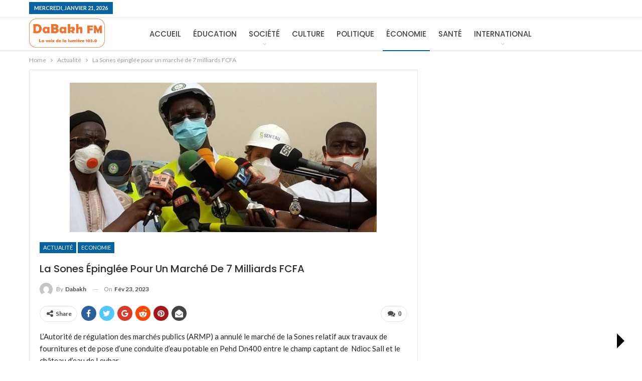

--- FILE ---
content_type: text/html; charset=UTF-8
request_url: https://www.dabakh.com/2023/02/23/la-sones-epinglee-pour-un-marche-de-7-milliards-fcfa/
body_size: 18491
content:
	<!DOCTYPE html>
		<!--[if IE 8]>
	<html class="ie ie8" lang="fr-FR"> <![endif]-->
	<!--[if IE 9]>
	<html class="ie ie9" lang="fr-FR"> <![endif]-->
	<!--[if gt IE 9]><!-->
<html lang="fr-FR"> <!--<![endif]-->
	<head>
				<meta charset="UTF-8">
		<meta http-equiv="X-UA-Compatible" content="IE=edge">
		<meta name="viewport" content="width=device-width, initial-scale=1.0">
		<link rel="pingback" href="https://www.dabakh.com/xmlrpc.php"/>

		<title>La Sones épinglée pour un marché de 7 milliards FCFA &#8211; DABAKH FM 103.0</title>
<meta name='robots' content='max-image-preview:large' />
	<style>img:is([sizes="auto" i], [sizes^="auto," i]) { contain-intrinsic-size: 3000px 1500px }</style>
	
            <script data-no-defer="1" data-ezscrex="false" data-cfasync="false" data-pagespeed-no-defer data-cookieconsent="ignore">
                var ctPublicFunctions = {"_ajax_nonce":"6752e4c0c6","_rest_nonce":"b77bc3b6c8","_ajax_url":"\/wp-admin\/admin-ajax.php","_rest_url":"https:\/\/www.dabakh.com\/wp-json\/","data__cookies_type":"none","data__ajax_type":"rest","data__bot_detector_enabled":"1","data__frontend_data_log_enabled":1,"cookiePrefix":"","wprocket_detected":false,"host_url":"www.dabakh.com","text__ee_click_to_select":"Click to select the whole data","text__ee_original_email":"The complete one is","text__ee_got_it":"Got it","text__ee_blocked":"Blocked","text__ee_cannot_connect":"Cannot connect","text__ee_cannot_decode":"Can not decode email. Unknown reason","text__ee_email_decoder":"CleanTalk email decoder","text__ee_wait_for_decoding":"The magic is on the way!","text__ee_decoding_process":"Please wait a few seconds while we decode the contact data."}
            </script>
        
            <script data-no-defer="1" data-ezscrex="false" data-cfasync="false" data-pagespeed-no-defer data-cookieconsent="ignore">
                var ctPublic = {"_ajax_nonce":"6752e4c0c6","settings__forms__check_internal":"0","settings__forms__check_external":"0","settings__forms__force_protection":0,"settings__forms__search_test":"1","settings__data__bot_detector_enabled":"1","settings__sfw__anti_crawler":0,"blog_home":"https:\/\/www.dabakh.com\/","pixel__setting":"3","pixel__enabled":false,"pixel__url":null,"data__email_check_before_post":"1","data__email_check_exist_post":1,"data__cookies_type":"none","data__key_is_ok":true,"data__visible_fields_required":true,"wl_brandname":"Anti-Spam by CleanTalk","wl_brandname_short":"CleanTalk","ct_checkjs_key":797495025,"emailEncoderPassKey":"b2ea631eaf75b4a310fa9a346855a68b","bot_detector_forms_excluded":"W10=","advancedCacheExists":false,"varnishCacheExists":false,"wc_ajax_add_to_cart":false,"theRealPerson":{"phrases":{"trpHeading":"The Real Person Badge!","trpContent1":"The commenter acts as a real person and verified as not a bot.","trpContent2":"A pass\u00e9 avec succ\u00e8s tous les tests contre les robots spammeurs. Anti-Spam par CleanTalk.","trpContentLearnMore":"En savoir plus"},"trpContentLink":"https:\/\/cleantalk.org\/the-real-person?utm_id=&amp;utm_term=&amp;utm_source=admin_side&amp;utm_medium=trp_badge&amp;utm_content=trp_badge_link_click&amp;utm_campaign=apbct_links","imgPersonUrl":"https:\/\/www.dabakh.com\/wp-content\/plugins\/cleantalk-spam-protect\/css\/images\/real_user.svg","imgShieldUrl":"https:\/\/www.dabakh.com\/wp-content\/plugins\/cleantalk-spam-protect\/css\/images\/shield.svg"}}
            </script>
        
<!-- Better Open Graph, Schema.org & Twitter Integration -->
<meta property="og:locale" content="fr_fr"/>
<meta property="og:site_name" content="DABAKH FM 103.0"/>
<meta property="og:url" content="https://www.dabakh.com/2023/02/23/la-sones-epinglee-pour-un-marche-de-7-milliards-fcfa/"/>
<meta property="og:title" content="La Sones épinglée pour un marché de 7 milliards FCFA"/>
<meta property="og:image" content="https://www.dabakh.com/wp-content/uploads/2023/02/dg-sones-1.jpg"/>
<meta property="article:section" content="Economie"/>
<meta property="og:description" content="L’Autorité de régulation des marchés publics (ARMP) a annulé le marché de la Sones relatif aux travaux de fournitures et de pose d’une conduite d’eau potable en Pehd Dn400 entre le champ captant de  Ndioc Sall et le château d’eau de Leybar.D’un monta"/>
<meta property="og:type" content="article"/>
<meta name="twitter:card" content="summary"/>
<meta name="twitter:url" content="https://www.dabakh.com/2023/02/23/la-sones-epinglee-pour-un-marche-de-7-milliards-fcfa/"/>
<meta name="twitter:title" content="La Sones épinglée pour un marché de 7 milliards FCFA"/>
<meta name="twitter:description" content="L’Autorité de régulation des marchés publics (ARMP) a annulé le marché de la Sones relatif aux travaux de fournitures et de pose d’une conduite d’eau potable en Pehd Dn400 entre le champ captant de  Ndioc Sall et le château d’eau de Leybar.D’un monta"/>
<meta name="twitter:image" content="https://www.dabakh.com/wp-content/uploads/2023/02/dg-sones-1.jpg"/>
<!-- / Better Open Graph, Schema.org & Twitter Integration. -->
<link rel='dns-prefetch' href='//fd.cleantalk.org' />
<link rel='dns-prefetch' href='//www.googletagmanager.com' />
<link rel='dns-prefetch' href='//fonts.googleapis.com' />
<link rel="alternate" type="application/rss+xml" title="DABAKH FM 103.0 &raquo; Flux" href="https://www.dabakh.com/feed/" />
<link rel="alternate" type="application/rss+xml" title="DABAKH FM 103.0 &raquo; Flux des commentaires" href="https://www.dabakh.com/comments/feed/" />
<link rel="alternate" type="application/rss+xml" title="DABAKH FM 103.0 &raquo; La Sones épinglée pour un marché de 7 milliards FCFA Flux des commentaires" href="https://www.dabakh.com/2023/02/23/la-sones-epinglee-pour-un-marche-de-7-milliards-fcfa/feed/" />
<script type="text/javascript">
/* <![CDATA[ */
window._wpemojiSettings = {"baseUrl":"https:\/\/s.w.org\/images\/core\/emoji\/16.0.1\/72x72\/","ext":".png","svgUrl":"https:\/\/s.w.org\/images\/core\/emoji\/16.0.1\/svg\/","svgExt":".svg","source":{"concatemoji":"https:\/\/www.dabakh.com\/wp-includes\/js\/wp-emoji-release.min.js?ver=6.8.3"}};
/*! This file is auto-generated */
!function(s,n){var o,i,e;function c(e){try{var t={supportTests:e,timestamp:(new Date).valueOf()};sessionStorage.setItem(o,JSON.stringify(t))}catch(e){}}function p(e,t,n){e.clearRect(0,0,e.canvas.width,e.canvas.height),e.fillText(t,0,0);var t=new Uint32Array(e.getImageData(0,0,e.canvas.width,e.canvas.height).data),a=(e.clearRect(0,0,e.canvas.width,e.canvas.height),e.fillText(n,0,0),new Uint32Array(e.getImageData(0,0,e.canvas.width,e.canvas.height).data));return t.every(function(e,t){return e===a[t]})}function u(e,t){e.clearRect(0,0,e.canvas.width,e.canvas.height),e.fillText(t,0,0);for(var n=e.getImageData(16,16,1,1),a=0;a<n.data.length;a++)if(0!==n.data[a])return!1;return!0}function f(e,t,n,a){switch(t){case"flag":return n(e,"\ud83c\udff3\ufe0f\u200d\u26a7\ufe0f","\ud83c\udff3\ufe0f\u200b\u26a7\ufe0f")?!1:!n(e,"\ud83c\udde8\ud83c\uddf6","\ud83c\udde8\u200b\ud83c\uddf6")&&!n(e,"\ud83c\udff4\udb40\udc67\udb40\udc62\udb40\udc65\udb40\udc6e\udb40\udc67\udb40\udc7f","\ud83c\udff4\u200b\udb40\udc67\u200b\udb40\udc62\u200b\udb40\udc65\u200b\udb40\udc6e\u200b\udb40\udc67\u200b\udb40\udc7f");case"emoji":return!a(e,"\ud83e\udedf")}return!1}function g(e,t,n,a){var r="undefined"!=typeof WorkerGlobalScope&&self instanceof WorkerGlobalScope?new OffscreenCanvas(300,150):s.createElement("canvas"),o=r.getContext("2d",{willReadFrequently:!0}),i=(o.textBaseline="top",o.font="600 32px Arial",{});return e.forEach(function(e){i[e]=t(o,e,n,a)}),i}function t(e){var t=s.createElement("script");t.src=e,t.defer=!0,s.head.appendChild(t)}"undefined"!=typeof Promise&&(o="wpEmojiSettingsSupports",i=["flag","emoji"],n.supports={everything:!0,everythingExceptFlag:!0},e=new Promise(function(e){s.addEventListener("DOMContentLoaded",e,{once:!0})}),new Promise(function(t){var n=function(){try{var e=JSON.parse(sessionStorage.getItem(o));if("object"==typeof e&&"number"==typeof e.timestamp&&(new Date).valueOf()<e.timestamp+604800&&"object"==typeof e.supportTests)return e.supportTests}catch(e){}return null}();if(!n){if("undefined"!=typeof Worker&&"undefined"!=typeof OffscreenCanvas&&"undefined"!=typeof URL&&URL.createObjectURL&&"undefined"!=typeof Blob)try{var e="postMessage("+g.toString()+"("+[JSON.stringify(i),f.toString(),p.toString(),u.toString()].join(",")+"));",a=new Blob([e],{type:"text/javascript"}),r=new Worker(URL.createObjectURL(a),{name:"wpTestEmojiSupports"});return void(r.onmessage=function(e){c(n=e.data),r.terminate(),t(n)})}catch(e){}c(n=g(i,f,p,u))}t(n)}).then(function(e){for(var t in e)n.supports[t]=e[t],n.supports.everything=n.supports.everything&&n.supports[t],"flag"!==t&&(n.supports.everythingExceptFlag=n.supports.everythingExceptFlag&&n.supports[t]);n.supports.everythingExceptFlag=n.supports.everythingExceptFlag&&!n.supports.flag,n.DOMReady=!1,n.readyCallback=function(){n.DOMReady=!0}}).then(function(){return e}).then(function(){var e;n.supports.everything||(n.readyCallback(),(e=n.source||{}).concatemoji?t(e.concatemoji):e.wpemoji&&e.twemoji&&(t(e.twemoji),t(e.wpemoji)))}))}((window,document),window._wpemojiSettings);
/* ]]> */
</script>
<link rel='stylesheet' id='wpb-google-fonts-PT-Sans-css' href='https://fonts.googleapis.com/css?family=PT+Sans%3A400%2C700&#038;ver=6.8.3' type='text/css' media='all' />
<link rel='stylesheet' id='audio6-html5_site_css-css' href='https://www.dabakh.com/wp-content/plugins/lbg-audio6-html5-shoutcast_history/audio6_html5_radio_history/audio6_html5.css?ver=6.8.3' type='text/css' media='all' />
<style id='wp-emoji-styles-inline-css' type='text/css'>

	img.wp-smiley, img.emoji {
		display: inline !important;
		border: none !important;
		box-shadow: none !important;
		height: 1em !important;
		width: 1em !important;
		margin: 0 0.07em !important;
		vertical-align: -0.1em !important;
		background: none !important;
		padding: 0 !important;
	}
</style>
<link rel='stylesheet' id='wp-block-library-css' href='https://www.dabakh.com/wp-includes/css/dist/block-library/style.min.css?ver=6.8.3' type='text/css' media='all' />
<style id='classic-theme-styles-inline-css' type='text/css'>
/*! This file is auto-generated */
.wp-block-button__link{color:#fff;background-color:#32373c;border-radius:9999px;box-shadow:none;text-decoration:none;padding:calc(.667em + 2px) calc(1.333em + 2px);font-size:1.125em}.wp-block-file__button{background:#32373c;color:#fff;text-decoration:none}
</style>
<style id='global-styles-inline-css' type='text/css'>
:root{--wp--preset--aspect-ratio--square: 1;--wp--preset--aspect-ratio--4-3: 4/3;--wp--preset--aspect-ratio--3-4: 3/4;--wp--preset--aspect-ratio--3-2: 3/2;--wp--preset--aspect-ratio--2-3: 2/3;--wp--preset--aspect-ratio--16-9: 16/9;--wp--preset--aspect-ratio--9-16: 9/16;--wp--preset--color--black: #000000;--wp--preset--color--cyan-bluish-gray: #abb8c3;--wp--preset--color--white: #ffffff;--wp--preset--color--pale-pink: #f78da7;--wp--preset--color--vivid-red: #cf2e2e;--wp--preset--color--luminous-vivid-orange: #ff6900;--wp--preset--color--luminous-vivid-amber: #fcb900;--wp--preset--color--light-green-cyan: #7bdcb5;--wp--preset--color--vivid-green-cyan: #00d084;--wp--preset--color--pale-cyan-blue: #8ed1fc;--wp--preset--color--vivid-cyan-blue: #0693e3;--wp--preset--color--vivid-purple: #9b51e0;--wp--preset--gradient--vivid-cyan-blue-to-vivid-purple: linear-gradient(135deg,rgba(6,147,227,1) 0%,rgb(155,81,224) 100%);--wp--preset--gradient--light-green-cyan-to-vivid-green-cyan: linear-gradient(135deg,rgb(122,220,180) 0%,rgb(0,208,130) 100%);--wp--preset--gradient--luminous-vivid-amber-to-luminous-vivid-orange: linear-gradient(135deg,rgba(252,185,0,1) 0%,rgba(255,105,0,1) 100%);--wp--preset--gradient--luminous-vivid-orange-to-vivid-red: linear-gradient(135deg,rgba(255,105,0,1) 0%,rgb(207,46,46) 100%);--wp--preset--gradient--very-light-gray-to-cyan-bluish-gray: linear-gradient(135deg,rgb(238,238,238) 0%,rgb(169,184,195) 100%);--wp--preset--gradient--cool-to-warm-spectrum: linear-gradient(135deg,rgb(74,234,220) 0%,rgb(151,120,209) 20%,rgb(207,42,186) 40%,rgb(238,44,130) 60%,rgb(251,105,98) 80%,rgb(254,248,76) 100%);--wp--preset--gradient--blush-light-purple: linear-gradient(135deg,rgb(255,206,236) 0%,rgb(152,150,240) 100%);--wp--preset--gradient--blush-bordeaux: linear-gradient(135deg,rgb(254,205,165) 0%,rgb(254,45,45) 50%,rgb(107,0,62) 100%);--wp--preset--gradient--luminous-dusk: linear-gradient(135deg,rgb(255,203,112) 0%,rgb(199,81,192) 50%,rgb(65,88,208) 100%);--wp--preset--gradient--pale-ocean: linear-gradient(135deg,rgb(255,245,203) 0%,rgb(182,227,212) 50%,rgb(51,167,181) 100%);--wp--preset--gradient--electric-grass: linear-gradient(135deg,rgb(202,248,128) 0%,rgb(113,206,126) 100%);--wp--preset--gradient--midnight: linear-gradient(135deg,rgb(2,3,129) 0%,rgb(40,116,252) 100%);--wp--preset--font-size--small: 13px;--wp--preset--font-size--medium: 20px;--wp--preset--font-size--large: 36px;--wp--preset--font-size--x-large: 42px;--wp--preset--spacing--20: 0.44rem;--wp--preset--spacing--30: 0.67rem;--wp--preset--spacing--40: 1rem;--wp--preset--spacing--50: 1.5rem;--wp--preset--spacing--60: 2.25rem;--wp--preset--spacing--70: 3.38rem;--wp--preset--spacing--80: 5.06rem;--wp--preset--shadow--natural: 6px 6px 9px rgba(0, 0, 0, 0.2);--wp--preset--shadow--deep: 12px 12px 50px rgba(0, 0, 0, 0.4);--wp--preset--shadow--sharp: 6px 6px 0px rgba(0, 0, 0, 0.2);--wp--preset--shadow--outlined: 6px 6px 0px -3px rgba(255, 255, 255, 1), 6px 6px rgba(0, 0, 0, 1);--wp--preset--shadow--crisp: 6px 6px 0px rgba(0, 0, 0, 1);}:where(.is-layout-flex){gap: 0.5em;}:where(.is-layout-grid){gap: 0.5em;}body .is-layout-flex{display: flex;}.is-layout-flex{flex-wrap: wrap;align-items: center;}.is-layout-flex > :is(*, div){margin: 0;}body .is-layout-grid{display: grid;}.is-layout-grid > :is(*, div){margin: 0;}:where(.wp-block-columns.is-layout-flex){gap: 2em;}:where(.wp-block-columns.is-layout-grid){gap: 2em;}:where(.wp-block-post-template.is-layout-flex){gap: 1.25em;}:where(.wp-block-post-template.is-layout-grid){gap: 1.25em;}.has-black-color{color: var(--wp--preset--color--black) !important;}.has-cyan-bluish-gray-color{color: var(--wp--preset--color--cyan-bluish-gray) !important;}.has-white-color{color: var(--wp--preset--color--white) !important;}.has-pale-pink-color{color: var(--wp--preset--color--pale-pink) !important;}.has-vivid-red-color{color: var(--wp--preset--color--vivid-red) !important;}.has-luminous-vivid-orange-color{color: var(--wp--preset--color--luminous-vivid-orange) !important;}.has-luminous-vivid-amber-color{color: var(--wp--preset--color--luminous-vivid-amber) !important;}.has-light-green-cyan-color{color: var(--wp--preset--color--light-green-cyan) !important;}.has-vivid-green-cyan-color{color: var(--wp--preset--color--vivid-green-cyan) !important;}.has-pale-cyan-blue-color{color: var(--wp--preset--color--pale-cyan-blue) !important;}.has-vivid-cyan-blue-color{color: var(--wp--preset--color--vivid-cyan-blue) !important;}.has-vivid-purple-color{color: var(--wp--preset--color--vivid-purple) !important;}.has-black-background-color{background-color: var(--wp--preset--color--black) !important;}.has-cyan-bluish-gray-background-color{background-color: var(--wp--preset--color--cyan-bluish-gray) !important;}.has-white-background-color{background-color: var(--wp--preset--color--white) !important;}.has-pale-pink-background-color{background-color: var(--wp--preset--color--pale-pink) !important;}.has-vivid-red-background-color{background-color: var(--wp--preset--color--vivid-red) !important;}.has-luminous-vivid-orange-background-color{background-color: var(--wp--preset--color--luminous-vivid-orange) !important;}.has-luminous-vivid-amber-background-color{background-color: var(--wp--preset--color--luminous-vivid-amber) !important;}.has-light-green-cyan-background-color{background-color: var(--wp--preset--color--light-green-cyan) !important;}.has-vivid-green-cyan-background-color{background-color: var(--wp--preset--color--vivid-green-cyan) !important;}.has-pale-cyan-blue-background-color{background-color: var(--wp--preset--color--pale-cyan-blue) !important;}.has-vivid-cyan-blue-background-color{background-color: var(--wp--preset--color--vivid-cyan-blue) !important;}.has-vivid-purple-background-color{background-color: var(--wp--preset--color--vivid-purple) !important;}.has-black-border-color{border-color: var(--wp--preset--color--black) !important;}.has-cyan-bluish-gray-border-color{border-color: var(--wp--preset--color--cyan-bluish-gray) !important;}.has-white-border-color{border-color: var(--wp--preset--color--white) !important;}.has-pale-pink-border-color{border-color: var(--wp--preset--color--pale-pink) !important;}.has-vivid-red-border-color{border-color: var(--wp--preset--color--vivid-red) !important;}.has-luminous-vivid-orange-border-color{border-color: var(--wp--preset--color--luminous-vivid-orange) !important;}.has-luminous-vivid-amber-border-color{border-color: var(--wp--preset--color--luminous-vivid-amber) !important;}.has-light-green-cyan-border-color{border-color: var(--wp--preset--color--light-green-cyan) !important;}.has-vivid-green-cyan-border-color{border-color: var(--wp--preset--color--vivid-green-cyan) !important;}.has-pale-cyan-blue-border-color{border-color: var(--wp--preset--color--pale-cyan-blue) !important;}.has-vivid-cyan-blue-border-color{border-color: var(--wp--preset--color--vivid-cyan-blue) !important;}.has-vivid-purple-border-color{border-color: var(--wp--preset--color--vivid-purple) !important;}.has-vivid-cyan-blue-to-vivid-purple-gradient-background{background: var(--wp--preset--gradient--vivid-cyan-blue-to-vivid-purple) !important;}.has-light-green-cyan-to-vivid-green-cyan-gradient-background{background: var(--wp--preset--gradient--light-green-cyan-to-vivid-green-cyan) !important;}.has-luminous-vivid-amber-to-luminous-vivid-orange-gradient-background{background: var(--wp--preset--gradient--luminous-vivid-amber-to-luminous-vivid-orange) !important;}.has-luminous-vivid-orange-to-vivid-red-gradient-background{background: var(--wp--preset--gradient--luminous-vivid-orange-to-vivid-red) !important;}.has-very-light-gray-to-cyan-bluish-gray-gradient-background{background: var(--wp--preset--gradient--very-light-gray-to-cyan-bluish-gray) !important;}.has-cool-to-warm-spectrum-gradient-background{background: var(--wp--preset--gradient--cool-to-warm-spectrum) !important;}.has-blush-light-purple-gradient-background{background: var(--wp--preset--gradient--blush-light-purple) !important;}.has-blush-bordeaux-gradient-background{background: var(--wp--preset--gradient--blush-bordeaux) !important;}.has-luminous-dusk-gradient-background{background: var(--wp--preset--gradient--luminous-dusk) !important;}.has-pale-ocean-gradient-background{background: var(--wp--preset--gradient--pale-ocean) !important;}.has-electric-grass-gradient-background{background: var(--wp--preset--gradient--electric-grass) !important;}.has-midnight-gradient-background{background: var(--wp--preset--gradient--midnight) !important;}.has-small-font-size{font-size: var(--wp--preset--font-size--small) !important;}.has-medium-font-size{font-size: var(--wp--preset--font-size--medium) !important;}.has-large-font-size{font-size: var(--wp--preset--font-size--large) !important;}.has-x-large-font-size{font-size: var(--wp--preset--font-size--x-large) !important;}
:where(.wp-block-post-template.is-layout-flex){gap: 1.25em;}:where(.wp-block-post-template.is-layout-grid){gap: 1.25em;}
:where(.wp-block-columns.is-layout-flex){gap: 2em;}:where(.wp-block-columns.is-layout-grid){gap: 2em;}
:root :where(.wp-block-pullquote){font-size: 1.5em;line-height: 1.6;}
</style>
<link rel='stylesheet' id='cleantalk-public-css-css' href='https://www.dabakh.com/wp-content/plugins/cleantalk-spam-protect/css/cleantalk-public.min.css?ver=6.65_1760431565' type='text/css' media='all' />
<link rel='stylesheet' id='cleantalk-email-decoder-css-css' href='https://www.dabakh.com/wp-content/plugins/cleantalk-spam-protect/css/cleantalk-email-decoder.min.css?ver=6.65_1760431565' type='text/css' media='all' />
<link rel='stylesheet' id='cleantalk-trp-css-css' href='https://www.dabakh.com/wp-content/plugins/cleantalk-spam-protect/css/cleantalk-trp.min.css?ver=6.65_1760431565' type='text/css' media='all' />
<!--[if lt IE 9]>
<link rel='stylesheet' id='vc_lte_ie9-css' href='https://www.dabakh.com/wp-content/plugins/js_composer/assets/css/vc_lte_ie9.min.css?ver=6.0.2' type='text/css' media='screen' />
<![endif]-->
<link rel='stylesheet' id='better-framework-main-fonts-css' href='https://fonts.googleapis.com/css?family=Lato:400,700%7CPoppins:400,500,600%7CRoboto:400italic' type='text/css' media='all' />
<script type="text/javascript" src="https://www.dabakh.com/wp-includes/js/jquery/jquery.min.js?ver=3.7.1" id="jquery-core-js"></script>
<script type="text/javascript" src="https://www.dabakh.com/wp-includes/js/jquery/jquery-migrate.min.js?ver=3.4.1" id="jquery-migrate-js"></script>
<script type="text/javascript" src="https://www.dabakh.com/wp-content/plugins/lbg-audio6-html5-shoutcast_history/audio6_html5_radio_history/js/jquery.mousewheel.min.js?ver=6.8.3" id="lbg-mousewheel-js"></script>
<script type="text/javascript" src="https://www.dabakh.com/wp-content/plugins/lbg-audio6-html5-shoutcast_history/audio6_html5_radio_history/js/jquery.touchSwipe.min.js?ver=6.8.3" id="lbg-touchSwipe-js"></script>
<script type="text/javascript" src="https://www.dabakh.com/wp-content/plugins/lbg-audio6-html5-shoutcast_history/audio6_html5_radio_history/js/swfobject.js?ver=6.8.3" id="lbg-swfobject-js"></script>
<script type="text/javascript" src="https://www.dabakh.com/wp-content/plugins/lbg-audio6-html5-shoutcast_history/audio6_html5_radio_history/js/lastfm.api.js?ver=6.8.3" id="lbg-lastfm_api-js"></script>
<script type="text/javascript" src="https://www.dabakh.com/wp-content/plugins/lbg-audio6-html5-shoutcast_history/audio6_html5_radio_history/js/lastfm.api.cache.js?ver=6.8.3" id="lbg-lastfm_api_cache-js"></script>
<script type="text/javascript" src="https://www.dabakh.com/wp-content/plugins/lbg-audio6-html5-shoutcast_history/audio6_html5_radio_history/js/lastfm.api.md5.js?ver=6.8.3" id="lbg-lastfm_api_md5-js"></script>
<script type="text/javascript" src="https://www.dabakh.com/wp-content/plugins/lbg-audio6-html5-shoutcast_history/audio6_html5_radio_history/js/audio6_html5.js?ver=6.8.3" id="lbg-audio6_html5-js"></script>
<script type="text/javascript" src="https://www.dabakh.com/wp-content/plugins/cleantalk-spam-protect/js/apbct-public-bundle.min.js?ver=6.65_1760431565" id="apbct-public-bundle.min-js-js"></script>
<script type="text/javascript" src="https://fd.cleantalk.org/ct-bot-detector-wrapper.js?ver=6.65" id="ct_bot_detector-js" defer="defer" data-wp-strategy="defer"></script>
<!--[if lt IE 9]>
<script type="text/javascript" src="https://www.dabakh.com/wp-content/themes/publisher/includes/libs/better-framework/assets/js/html5shiv.min.js?ver=3.10.17" id="bf-html5shiv-js"></script>
<![endif]-->
<!--[if lt IE 9]>
<script type="text/javascript" src="https://www.dabakh.com/wp-content/themes/publisher/includes/libs/better-framework/assets/js/respond.min.js?ver=3.10.17" id="bf-respond-js"></script>
<![endif]-->

<!-- Extrait de code de la balise Google (gtag.js) ajouté par Site Kit -->
<!-- Extrait Google Analytics ajouté par Site Kit -->
<script type="text/javascript" src="https://www.googletagmanager.com/gtag/js?id=G-7QYJMG067C" id="google_gtagjs-js" async></script>
<script type="text/javascript" id="google_gtagjs-js-after">
/* <![CDATA[ */
window.dataLayer = window.dataLayer || [];function gtag(){dataLayer.push(arguments);}
gtag("set","linker",{"domains":["www.dabakh.com"]});
gtag("js", new Date());
gtag("set", "developer_id.dZTNiMT", true);
gtag("config", "G-7QYJMG067C");
/* ]]> */
</script>
<link rel="https://api.w.org/" href="https://www.dabakh.com/wp-json/" /><link rel="alternate" title="JSON" type="application/json" href="https://www.dabakh.com/wp-json/wp/v2/posts/5426" /><link rel="EditURI" type="application/rsd+xml" title="RSD" href="https://www.dabakh.com/xmlrpc.php?rsd" />
<meta name="generator" content="WordPress 6.8.3" />
<link rel="canonical" href="https://www.dabakh.com/2023/02/23/la-sones-epinglee-pour-un-marche-de-7-milliards-fcfa/" />
<link rel='shortlink' href='https://www.dabakh.com/?p=5426' />
<link rel="alternate" title="oEmbed (JSON)" type="application/json+oembed" href="https://www.dabakh.com/wp-json/oembed/1.0/embed?url=https%3A%2F%2Fwww.dabakh.com%2F2023%2F02%2F23%2Fla-sones-epinglee-pour-un-marche-de-7-milliards-fcfa%2F" />
<link rel="alternate" title="oEmbed (XML)" type="text/xml+oembed" href="https://www.dabakh.com/wp-json/oembed/1.0/embed?url=https%3A%2F%2Fwww.dabakh.com%2F2023%2F02%2F23%2Fla-sones-epinglee-pour-un-marche-de-7-milliards-fcfa%2F&#038;format=xml" />
<meta name="generator" content="Site Kit by Google 1.163.0" />
<!-- Balises Meta Google AdSense ajoutées par Site Kit -->
<meta name="google-adsense-platform-account" content="ca-host-pub-2644536267352236">
<meta name="google-adsense-platform-domain" content="sitekit.withgoogle.com">
<!-- Fin des balises Meta End Google AdSense ajoutées par Site Kit -->
<meta name="generator" content="Elementor 3.32.5; features: additional_custom_breakpoints; settings: css_print_method-external, google_font-enabled, font_display-swap">
<meta name="generator" content="Powered by WPBakery Page Builder - drag and drop page builder for WordPress."/>
			<style>
				.e-con.e-parent:nth-of-type(n+4):not(.e-lazyloaded):not(.e-no-lazyload),
				.e-con.e-parent:nth-of-type(n+4):not(.e-lazyloaded):not(.e-no-lazyload) * {
					background-image: none !important;
				}
				@media screen and (max-height: 1024px) {
					.e-con.e-parent:nth-of-type(n+3):not(.e-lazyloaded):not(.e-no-lazyload),
					.e-con.e-parent:nth-of-type(n+3):not(.e-lazyloaded):not(.e-no-lazyload) * {
						background-image: none !important;
					}
				}
				@media screen and (max-height: 640px) {
					.e-con.e-parent:nth-of-type(n+2):not(.e-lazyloaded):not(.e-no-lazyload),
					.e-con.e-parent:nth-of-type(n+2):not(.e-lazyloaded):not(.e-no-lazyload) * {
						background-image: none !important;
					}
				}
			</style>
			<script type="application/ld+json">{
    "@context": "http:\/\/schema.org\/",
    "@type": "Organization",
    "@id": "#organization",
    "logo": {
        "@type": "ImageObject",
        "url": "https:\/\/www.dabakh.com\/wp-content\/uploads\/2024\/02\/Logo-DFM1.png"
    },
    "url": "https:\/\/www.dabakh.com\/",
    "name": "DABAKH FM 103.0",
    "description": "La voix de la lumi\u00e8re"
}</script>
<script type="application/ld+json">{
    "@context": "http:\/\/schema.org\/",
    "@type": "WebSite",
    "name": "DABAKH FM 103.0",
    "alternateName": "La voix de la lumi\u00e8re",
    "url": "https:\/\/www.dabakh.com\/"
}</script>
<script type="application/ld+json">{
    "@context": "http:\/\/schema.org\/",
    "@type": "BlogPosting",
    "headline": "La Sones \u00e9pingl\u00e9e pour un march\u00e9 de 7 milliards FCFA",
    "description": "L\u2019Autorit\u00e9 de r\u00e9gulation des march\u00e9s publics (ARMP) a annul\u00e9 le march\u00e9 de la\u00a0Sones\u00a0relatif aux travaux de fournitures et de pose d\u2019une conduite d\u2019eau potable en Pehd Dn400 entre le champ captant de\u00a0 Ndioc Sall et le ch\u00e2teau d\u2019eau de Leybar.D\u2019un monta",
    "datePublished": "2023-02-23",
    "dateModified": "2023-02-23",
    "author": {
        "@type": "Person",
        "@id": "#person-Dabakh",
        "name": "Dabakh"
    },
    "image": {
        "@type": "ImageObject",
        "url": "https:\/\/www.dabakh.com\/wp-content\/uploads\/2023\/02\/dg-sones-1.jpg",
        "width": 612,
        "height": 298
    },
    "interactionStatistic": [
        {
            "@type": "InteractionCounter",
            "interactionType": "http:\/\/schema.org\/CommentAction",
            "userInteractionCount": "0"
        }
    ],
    "publisher": {
        "@id": "#organization"
    },
    "mainEntityOfPage": "https:\/\/www.dabakh.com\/2023\/02\/23\/la-sones-epinglee-pour-un-marche-de-7-milliards-fcfa\/"
}</script>
<link rel='stylesheet' id='bf-minifed-css-1' href='https://www.dabakh.com/wp-content/bs-booster-cache/82646e8d9d2a3d26c72b7598b12863ea.css' type='text/css' media='all' />
<link rel='stylesheet' id='7.7.0-1760521757' href='https://www.dabakh.com/wp-content/bs-booster-cache/20699010114bf3834911c702f3ab66b2.css' type='text/css' media='all' />
<link rel="icon" href="https://www.dabakh.com/wp-content/uploads/2024/02/cropped-Logo-DFM1-32x32.png" sizes="32x32" />
<link rel="icon" href="https://www.dabakh.com/wp-content/uploads/2024/02/cropped-Logo-DFM1-192x192.png" sizes="192x192" />
<link rel="apple-touch-icon" href="https://www.dabakh.com/wp-content/uploads/2024/02/cropped-Logo-DFM1-180x180.png" />
<meta name="msapplication-TileImage" content="https://www.dabakh.com/wp-content/uploads/2024/02/cropped-Logo-DFM1-270x270.png" />
<noscript><style type="text/css"> .wpb_animate_when_almost_visible { opacity: 1; }</style></noscript><style id="yellow-pencil">
/*
	The following CSS generated by YellowPencil Plugin.
	https://yellowpencil.waspthemes.com
*/
.main-section .wpb_wrapper .uc_starter_team_member_inner{color:rgb(123, 123, 123);}.listing-grid .listing-item .title{min-height:70px;-webkit-box-shadow:none;box-shadow:none;}.listing-grid .term-badge a{background-color:#f16017 !important;}.main-section .wpb_wrapper .bs-listing-single-tab{background-color:#ffffff !important;}.listing-grid .listing-item .item-inner{background-color:rgba(253,239,226,0.63) !important;}.bs-vc-wrapper .bs-vc-column .wpb_wrapper .uc_starter_team_member .uc_starter_team_member_inner{background-color:#f18e2c !important;}.main-section .wpb_wrapper .listing-grid .title{color:#f26621 !important;-webkit-box-shadow:none !important;box-shadow:none !important;background-color:rgb(34,34,34) !important;}.listing-grid .listing-item .img-holder{-webkit-box-shadow:none;box-shadow:none;}
</style>	</head>

<body class="wp-singular post-template-default single single-post postid-5426 single-format-standard wp-theme-publisher bs-theme bs-publisher bs-publisher-clean-design active-light-box ltr close-rh page-layout-2-col-right full-width main-menu-sticky-smart single-prim-cat-48 single-cat-48 single-cat-55  wpb-js-composer js-comp-ver-6.0.2 vc_responsive bs-ll-a elementor-default elementor-kit-4638" dir="ltr">
		<div class="main-wrap content-main-wrap">
			<header id="header" class="site-header header-style-8 full-width" itemscope="itemscope" itemtype="https://schema.org/WPHeader">
		<section class="topbar topbar-style-1 hidden-xs hidden-xs">
	<div class="content-wrap">
		<div class="container">
			<div class="topbar-inner clearfix">

				
				<div class="section-menu">
						<div id="menu-top" class="menu top-menu-wrapper" role="navigation" itemscope="itemscope" itemtype="https://schema.org/SiteNavigationElement">
		<nav class="top-menu-container">

			<ul id="top-navigation" class="top-menu menu clearfix bsm-pure">
									<li id="topbar-date" class="menu-item menu-item-date">
					<span
						class="topbar-date">mercredi, janvier 21, 2026</span>
					</li>
								</ul>

		</nav>
	</div>
				</div>
			</div>
		</div>
	</div>
</section>
		<div class="content-wrap">
			<div class="container">
				<div class="header-inner clearfix">
					<div id="site-branding" class="site-branding">
	<p  id="site-title" class="logo h1 img-logo">
	<a href="https://www.dabakh.com/" itemprop="url" rel="home">
					<img id="site-logo" src="https://www.dabakh.com/wp-content/uploads/2024/02/Logo-DFM1.png"
			     alt="DABAKH FM"  data-bsrjs="https://www.dabakh.com/wp-content/uploads/2024/02/Logo-DFM2-1.png"  />

			<span class="site-title">DABAKH FM - La voix de la lumière</span>
				</a>
</p>
</div><!-- .site-branding -->
<nav id="menu-main" class="menu main-menu-container " role="navigation" itemscope="itemscope" itemtype="https://schema.org/SiteNavigationElement">
		<ul id="main-navigation" class="main-menu menu bsm-pure clearfix">
		<li id="menu-item-601" class="menu-item menu-item-type-post_type menu-item-object-page menu-item-home better-anim-fade menu-item-601"><a href="https://www.dabakh.com/">Accueil</a></li>
<li id="menu-item-590" class="menu-item menu-item-type-taxonomy menu-item-object-category menu-term-74 better-anim-fade menu-item-590"><a href="https://www.dabakh.com/category/politique/">éducation</a></li>
<li id="menu-item-600" class="menu-item menu-item-type-taxonomy menu-item-object-category menu-item-has-children menu-term-82 better-anim-fade menu-item-600"><a href="https://www.dabakh.com/category/societe/">Société</a>
<ul class="sub-menu">
	<li id="menu-item-589" class="menu-item menu-item-type-taxonomy menu-item-object-category menu-term-65 better-anim-fade menu-item-589"><a href="https://www.dabakh.com/category/justice/">Justice</a></li>
</ul>
</li>
<li id="menu-item-584" class="menu-item menu-item-type-taxonomy menu-item-object-category menu-term-50 better-anim-fade menu-item-584"><a href="https://www.dabakh.com/category/culture/">Culture</a></li>
<li id="menu-item-587" class="menu-item menu-item-type-taxonomy menu-item-object-category menu-term-56 better-anim-fade menu-item-587"><a href="https://www.dabakh.com/category/education/">Politique</a></li>
<li id="menu-item-586" class="menu-item menu-item-type-taxonomy menu-item-object-category current-post-ancestor current-menu-parent current-post-parent menu-term-55 better-anim-fade menu-item-586"><a href="https://www.dabakh.com/category/economie/">économie</a></li>
<li id="menu-item-599" class="menu-item menu-item-type-taxonomy menu-item-object-category menu-term-78 better-anim-fade menu-item-599"><a href="https://www.dabakh.com/category/sante/">Santé</a></li>
<li id="menu-item-588" class="menu-item menu-item-type-taxonomy menu-item-object-category menu-item-has-children menu-term-63 better-anim-fade menu-item-588"><a href="https://www.dabakh.com/category/international/">International</a>
<ul class="sub-menu">
	<li id="menu-item-585" class="menu-item menu-item-type-taxonomy menu-item-object-category menu-term-53 better-anim-fade menu-item-585"><a href="https://www.dabakh.com/category/diplomatie/">diplomatie</a></li>
</ul>
</li>
	</ul><!-- #main-navigation -->
</nav><!-- .main-menu-container -->
				</div>
			</div>
		</div>
	</header><!-- .header -->
	<div class="rh-header clearfix light deferred-block-exclude">
		<div class="rh-container clearfix">

			<div class="menu-container close">
				<span class="menu-handler"><span class="lines"></span></span>
			</div><!-- .menu-container -->

			<div class="logo-container rh-img-logo">
				<a href="https://www.dabakh.com/" itemprop="url" rel="home">
											<img src="https://www.dabakh.com/wp-content/uploads/2024/02/Logo-DFM1.png"
						     alt="DABAKH FM 103.0"  data-bsrjs="https://www.dabakh.com/wp-content/uploads/2024/02/Logo-DFM1.png"  />				</a>
			</div><!-- .logo-container -->
		</div><!-- .rh-container -->
	</div><!-- .rh-header -->
<nav role="navigation" aria-label="Breadcrumbs" class="bf-breadcrumb clearfix bc-top-style"><div class="container bf-breadcrumb-container"><ul class="bf-breadcrumb-items" itemscope itemtype="http://schema.org/BreadcrumbList"><meta name="numberOfItems" content="3" /><meta name="itemListOrder" content="Ascending" /><li itemprop="itemListElement" itemscope itemtype="http://schema.org/ListItem" class="bf-breadcrumb-item bf-breadcrumb-begin"><a itemprop="item" href="https://www.dabakh.com" rel="home"><span itemprop="name">Home</span></a><meta itemprop="position" content="1" /></li><li itemprop="itemListElement" itemscope itemtype="http://schema.org/ListItem" class="bf-breadcrumb-item"><a itemprop="item" href="https://www.dabakh.com/category/actualites/" ><span itemprop="name">Actualité</span></a><meta itemprop="position" content="2" /></li><li itemprop="itemListElement" itemscope itemtype="http://schema.org/ListItem" class="bf-breadcrumb-item bf-breadcrumb-end"><span itemprop="name">La Sones épinglée pour un marché de 7 milliards FCFA</span><meta itemprop="item" content="https://www.dabakh.com/2023/02/23/la-sones-epinglee-pour-un-marche-de-7-milliards-fcfa/"/><meta itemprop="position" content="3" /></li></ul></div></nav><div class="content-wrap">
		<main id="content" class="content-container">

		<div class="container layout-2-col layout-2-col-1 layout-right-sidebar layout-bc-before post-template-10">

			<div class="row main-section">
										<div class="col-sm-8 content-column">
							<div class="single-container">
																<article id="post-5426" class="post-5426 post type-post status-publish format-standard has-post-thumbnail  category-actualites category-economie single-post-content">
									<div class="single-featured"><a class="post-thumbnail open-lightbox" href="https://www.dabakh.com/wp-content/uploads/2023/02/dg-sones-1.jpg"><img  alt="" data-src="https://www.dabakh.com/wp-content/uploads/2023/02/dg-sones-1.jpg">											</a>
											</div>
																		<div class="post-header-inner">
										<div class="post-header-title">
											<div class="term-badges floated"><span class="term-badge term-48"><a href="https://www.dabakh.com/category/actualites/">Actualité</a></span><span class="term-badge term-55"><a href="https://www.dabakh.com/category/economie/">Economie</a></span></div>											<h1 class="single-post-title">
												<span class="post-title" itemprop="headline">La Sones épinglée pour un marché de 7 milliards FCFA</span>
											</h1>
											<div class="post-meta single-post-meta">
			<a href="https://www.dabakh.com/author/ibrahima/"
		   title="Browse Author Articles"
		   class="post-author-a post-author-avatar">
			<img alt=''  data-src='https://secure.gravatar.com/avatar/b97b5f82efbf4e7b14f9cc0dd6e7571924c0de3eb90f0a0dd0dae42480b36fbb?s=26&d=mm&r=g' class='avatar avatar-26 photo avatar-default' height='26' width='26' /><span class="post-author-name">By <b>Dabakh</b></span>		</a>
					<span class="time"><time class="post-published updated"
			                         datetime="2023-02-23T13:33:49+00:00">On <b>Fév 23, 2023</b></time></span>
			</div>
										</div>
									</div>
											<div class="post-share single-post-share top-share clearfix style-1">
			<div class="post-share-btn-group">
				<a href="https://www.dabakh.com/2023/02/23/la-sones-epinglee-pour-un-marche-de-7-milliards-fcfa/#respond" class="post-share-btn post-share-btn-comments comments" title="Leave a comment on: &ldquo;La Sones épinglée pour un marché de 7 milliards FCFA&rdquo;"><i class="bf-icon fa fa-comments" aria-hidden="true"></i> <b class="number">0</b></a>			</div>
						<div class="share-handler-wrap ">
				<span class="share-handler post-share-btn rank-default">
					<i class="bf-icon  fa fa-share-alt"></i>						<b class="text">Share</b>
										</span>
				<span class="social-item facebook"><a href="https://www.facebook.com/sharer.php?u=https%3A%2F%2Fwww.dabakh.com%2F2023%2F02%2F23%2Fla-sones-epinglee-pour-un-marche-de-7-milliards-fcfa%2F" target="_blank" rel="nofollow noreferrer" class="bs-button-el" onclick="window.open(this.href, 'share-facebook','left=50,top=50,width=600,height=320,toolbar=0'); return false;"><span class="icon"><i class="bf-icon fa fa-facebook"></i></span></a></span><span class="social-item twitter"><a href="https://twitter.com/share?text=La+Sones+%C3%A9pingl%C3%A9e+pour+un+march%C3%A9+de+7+milliards+FCFA&url=https%3A%2F%2Fwww.dabakh.com%2F2023%2F02%2F23%2Fla-sones-epinglee-pour-un-marche-de-7-milliards-fcfa%2F" target="_blank" rel="nofollow noreferrer" class="bs-button-el" onclick="window.open(this.href, 'share-twitter','left=50,top=50,width=600,height=320,toolbar=0'); return false;"><span class="icon"><i class="bf-icon fa fa-twitter"></i></span></a></span><span class="social-item google_plus"><a href="https://plus.google.com/share?url=https%3A%2F%2Fwww.dabakh.com%2F2023%2F02%2F23%2Fla-sones-epinglee-pour-un-marche-de-7-milliards-fcfa%2F" target="_blank" rel="nofollow noreferrer" class="bs-button-el" onclick="window.open(this.href, 'share-google_plus','left=50,top=50,width=600,height=320,toolbar=0'); return false;"><span class="icon"><i class="bf-icon fa fa-google"></i></span></a></span><span class="social-item reddit"><a href="https://reddit.com/submit?url=https%3A%2F%2Fwww.dabakh.com%2F2023%2F02%2F23%2Fla-sones-epinglee-pour-un-marche-de-7-milliards-fcfa%2F&title=La+Sones+%C3%A9pingl%C3%A9e+pour+un+march%C3%A9+de+7+milliards+FCFA" target="_blank" rel="nofollow noreferrer" class="bs-button-el" onclick="window.open(this.href, 'share-reddit','left=50,top=50,width=600,height=320,toolbar=0'); return false;"><span class="icon"><i class="bf-icon fa fa-reddit-alien"></i></span></a></span><span class="social-item whatsapp"><a href="whatsapp://send?text=La+Sones+%C3%A9pingl%C3%A9e+pour+un+march%C3%A9+de+7+milliards+FCFA %0A%0A https%3A%2F%2Fwww.dabakh.com%2F2023%2F02%2F23%2Fla-sones-epinglee-pour-un-marche-de-7-milliards-fcfa%2F" target="_blank" rel="nofollow noreferrer" class="bs-button-el" onclick="window.open(this.href, 'share-whatsapp','left=50,top=50,width=600,height=320,toolbar=0'); return false;"><span class="icon"><i class="bf-icon fa fa-whatsapp"></i></span></a></span><span class="social-item pinterest"><a href="https://pinterest.com/pin/create/button/?url=https%3A%2F%2Fwww.dabakh.com%2F2023%2F02%2F23%2Fla-sones-epinglee-pour-un-marche-de-7-milliards-fcfa%2F&media=https://www.dabakh.com/wp-content/uploads/2023/02/dg-sones-1.jpg&description=La+Sones+%C3%A9pingl%C3%A9e+pour+un+march%C3%A9+de+7+milliards+FCFA" target="_blank" rel="nofollow noreferrer" class="bs-button-el" onclick="window.open(this.href, 'share-pinterest','left=50,top=50,width=600,height=320,toolbar=0'); return false;"><span class="icon"><i class="bf-icon fa fa-pinterest"></i></span></a></span><span class="social-item email"><a href="mailto:?subject=La+Sones+%C3%A9pingl%C3%A9e+pour+un+march%C3%A9+de+7+milliards+FCFA&body=https%3A%2F%2Fwww.dabakh.com%2F2023%2F02%2F23%2Fla-sones-epinglee-pour-un-marche-de-7-milliards-fcfa%2F" target="_blank" rel="nofollow noreferrer" class="bs-button-el" onclick="window.open(this.href, 'share-email','left=50,top=50,width=600,height=320,toolbar=0'); return false;"><span class="icon"><i class="bf-icon fa fa-envelope-open"></i></span></a></span></div>		</div>
											<div class="entry-content clearfix single-post-content">
										<p>L’Autorité de régulation des marchés publics (ARMP) a annulé le marché de la Sones relatif aux travaux de fournitures et de pose d’une conduite d’eau potable en Pehd Dn400 entre le champ captant de  Ndioc Sall et le château d’eau de Leybar.</p>
<p>D’un montant de plus de 7,107 milliards Fcfa, le marché, attribué provisoirement au Groupement CGC int Sénégal/Bdtp, indique Libération, a été annulé pour violation des dispositions du Code des marchés.</p>
<p>Ce, suite à un recours gracieux introduit par le groupement Africa Bloom Corporate qui conteste l’irrégularité des procédures et qui proposait le même service à 6,223 milliards FCFa. Le gendarme des marchés publics a ainsi ordonné la reprise de l’évaluation de l’appel d’offres.</p>
<p>#Source : Senenews</p>
<p>&nbsp;</p>
<p>&nbsp;</p>
									</div>
											<div class="post-share single-post-share bottom-share clearfix style-1">
			<div class="post-share-btn-group">
				<a href="https://www.dabakh.com/2023/02/23/la-sones-epinglee-pour-un-marche-de-7-milliards-fcfa/#respond" class="post-share-btn post-share-btn-comments comments" title="Leave a comment on: &ldquo;La Sones épinglée pour un marché de 7 milliards FCFA&rdquo;"><i class="bf-icon fa fa-comments" aria-hidden="true"></i> <b class="number">0</b></a>			</div>
						<div class="share-handler-wrap ">
				<span class="share-handler post-share-btn rank-default">
					<i class="bf-icon  fa fa-share-alt"></i>						<b class="text">Share</b>
										</span>
				<span class="social-item facebook has-title"><a href="https://www.facebook.com/sharer.php?u=https%3A%2F%2Fwww.dabakh.com%2F2023%2F02%2F23%2Fla-sones-epinglee-pour-un-marche-de-7-milliards-fcfa%2F" target="_blank" rel="nofollow noreferrer" class="bs-button-el" onclick="window.open(this.href, 'share-facebook','left=50,top=50,width=600,height=320,toolbar=0'); return false;"><span class="icon"><i class="bf-icon fa fa-facebook"></i></span><span class="item-title">Facebook</span></a></span><span class="social-item twitter has-title"><a href="https://twitter.com/share?text=La+Sones+%C3%A9pingl%C3%A9e+pour+un+march%C3%A9+de+7+milliards+FCFA&url=https%3A%2F%2Fwww.dabakh.com%2F2023%2F02%2F23%2Fla-sones-epinglee-pour-un-marche-de-7-milliards-fcfa%2F" target="_blank" rel="nofollow noreferrer" class="bs-button-el" onclick="window.open(this.href, 'share-twitter','left=50,top=50,width=600,height=320,toolbar=0'); return false;"><span class="icon"><i class="bf-icon fa fa-twitter"></i></span><span class="item-title">Twitter</span></a></span><span class="social-item google_plus has-title"><a href="https://plus.google.com/share?url=https%3A%2F%2Fwww.dabakh.com%2F2023%2F02%2F23%2Fla-sones-epinglee-pour-un-marche-de-7-milliards-fcfa%2F" target="_blank" rel="nofollow noreferrer" class="bs-button-el" onclick="window.open(this.href, 'share-google_plus','left=50,top=50,width=600,height=320,toolbar=0'); return false;"><span class="icon"><i class="bf-icon fa fa-google"></i></span><span class="item-title">Google+</span></a></span><span class="social-item reddit has-title"><a href="https://reddit.com/submit?url=https%3A%2F%2Fwww.dabakh.com%2F2023%2F02%2F23%2Fla-sones-epinglee-pour-un-marche-de-7-milliards-fcfa%2F&title=La+Sones+%C3%A9pingl%C3%A9e+pour+un+march%C3%A9+de+7+milliards+FCFA" target="_blank" rel="nofollow noreferrer" class="bs-button-el" onclick="window.open(this.href, 'share-reddit','left=50,top=50,width=600,height=320,toolbar=0'); return false;"><span class="icon"><i class="bf-icon fa fa-reddit-alien"></i></span><span class="item-title">ReddIt</span></a></span><span class="social-item whatsapp has-title"><a href="whatsapp://send?text=La+Sones+%C3%A9pingl%C3%A9e+pour+un+march%C3%A9+de+7+milliards+FCFA %0A%0A https%3A%2F%2Fwww.dabakh.com%2F2023%2F02%2F23%2Fla-sones-epinglee-pour-un-marche-de-7-milliards-fcfa%2F" target="_blank" rel="nofollow noreferrer" class="bs-button-el" onclick="window.open(this.href, 'share-whatsapp','left=50,top=50,width=600,height=320,toolbar=0'); return false;"><span class="icon"><i class="bf-icon fa fa-whatsapp"></i></span><span class="item-title">WhatsApp</span></a></span><span class="social-item pinterest has-title"><a href="https://pinterest.com/pin/create/button/?url=https%3A%2F%2Fwww.dabakh.com%2F2023%2F02%2F23%2Fla-sones-epinglee-pour-un-marche-de-7-milliards-fcfa%2F&media=https://www.dabakh.com/wp-content/uploads/2023/02/dg-sones-1.jpg&description=La+Sones+%C3%A9pingl%C3%A9e+pour+un+march%C3%A9+de+7+milliards+FCFA" target="_blank" rel="nofollow noreferrer" class="bs-button-el" onclick="window.open(this.href, 'share-pinterest','left=50,top=50,width=600,height=320,toolbar=0'); return false;"><span class="icon"><i class="bf-icon fa fa-pinterest"></i></span><span class="item-title">Pinterest</span></a></span><span class="social-item email has-title"><a href="mailto:?subject=La+Sones+%C3%A9pingl%C3%A9e+pour+un+march%C3%A9+de+7+milliards+FCFA&body=https%3A%2F%2Fwww.dabakh.com%2F2023%2F02%2F23%2Fla-sones-epinglee-pour-un-marche-de-7-milliards-fcfa%2F" target="_blank" rel="nofollow noreferrer" class="bs-button-el" onclick="window.open(this.href, 'share-email','left=50,top=50,width=600,height=320,toolbar=0'); return false;"><span class="icon"><i class="bf-icon fa fa-envelope-open"></i></span><span class="item-title">Email</span></a></span></div>		</div>
										</article>
								<section class="post-author clearfix">
		<a href="https://www.dabakh.com/author/ibrahima/"
	   title="Browse Author Articles">
		<span class="post-author-avatar" itemprop="image"><img alt=''  data-src='https://secure.gravatar.com/avatar/b97b5f82efbf4e7b14f9cc0dd6e7571924c0de3eb90f0a0dd0dae42480b36fbb?s=80&d=mm&r=g' class='avatar avatar-80 photo avatar-default' height='80' width='80' /></span>
	</a>

	<div class="author-title heading-typo">
		<a class="post-author-url" href="https://www.dabakh.com/author/ibrahima/"><span class="post-author-name">Dabakh</span></a>

					<span class="title-counts">3779 posts</span>
		
					<span class="title-counts">2 comments</span>
			</div>

	<div class="author-links">
				<ul class="author-social-icons">
					</ul>
			</div>

	<div class="post-author-bio" itemprop="description">
			</div>

</section>
	<section class="next-prev-post clearfix">

					<div class="prev-post">
				<p class="pre-title heading-typo"><i
							class="fa fa-arrow-left"></i> Prev Post				</p>
				<p class="title heading-typo"><a href="https://www.dabakh.com/2023/02/23/sit-in-interdit-des-deputes-mobilises-ce-jeudi-pour-massata-samb-et-mamadou-niang/" rel="prev">Sit-in interdit : Des députés mobilisés ce jeudi pour Massata Samb et Mamadou Niang</a></p>
			</div>
		
					<div class="next-post">
				<p class="pre-title heading-typo">Next Post <i
							class="fa fa-arrow-right"></i></p>
				<p class="title heading-typo"><a href="https://www.dabakh.com/2023/02/23/un-des-soldats-tombes-au-mali-raconte-par-sa-femme-mon-mari-ne-verra-jamais-son-fils-age-de-deux-semaines/" rel="next">Un des soldats tombés au Mali raconté par sa femme.  » Mon mari ne verra jamais son fils âgé de deux semaines «</a></p>
			</div>
		
	</section>
							</div>
							<div class="post-related">

	<div class="section-heading sh-t4 sh-s1 multi-tab">

					<a href="#relatedposts_359274603_1" class="main-link active"
			   data-toggle="tab">
				<span
						class="h-text related-posts-heading">You might also like</span>
			</a>
			<a href="#relatedposts_359274603_2" class="other-link" data-toggle="tab"
			   data-deferred-event="shown.bs.tab"
			   data-deferred-init="relatedposts_359274603_2">
				<span
						class="h-text related-posts-heading">More from author</span>
			</a>
		
	</div>

		<div class="tab-content">
		<div class="tab-pane bs-tab-anim bs-tab-animated active"
		     id="relatedposts_359274603_1">
			
					<div class="bs-pagination-wrapper main-term-none next_prev ">
			<div class="listing listing-thumbnail listing-tb-2 clearfix  scolumns-3 simple-grid include-last-mobile">
	<div  class="post-14904 type-post format-standard has-post-thumbnail   listing-item listing-item-thumbnail listing-item-tb-2 main-term-48">
<div class="item-inner clearfix">
			<div class="featured featured-type-featured-image">
			<div class="term-badges floated"><span class="term-badge term-48"><a href="https://www.dabakh.com/category/actualites/">Actualité</a></span></div>			<a  title="CAPTURE DE NICOLAS MADURO : PR SOULEYMANE BACHIR DIAGNE ALERTE SUR LE DÉLITEMENT DE L’ORDRE INTERNATIONAL" data-src="https://www.dabakh.com/wp-content/uploads/2026/01/WhatsApp-Image-2026-01-11-at-21.06.29-210x136.jpeg" data-bs-srcset="{&quot;baseurl&quot;:&quot;https:\/\/www.dabakh.com\/wp-content\/uploads\/2026\/01\/&quot;,&quot;sizes&quot;:{&quot;86&quot;:&quot;WhatsApp-Image-2026-01-11-at-21.06.29-86x64.jpeg&quot;,&quot;210&quot;:&quot;WhatsApp-Image-2026-01-11-at-21.06.29-210x136.jpeg&quot;,&quot;279&quot;:&quot;WhatsApp-Image-2026-01-11-at-21.06.29-279x220.jpeg&quot;,&quot;357&quot;:&quot;WhatsApp-Image-2026-01-11-at-21.06.29-357x210.jpeg&quot;,&quot;750&quot;:&quot;WhatsApp-Image-2026-01-11-at-21.06.29-750x430.jpeg&quot;,&quot;1280&quot;:&quot;WhatsApp-Image-2026-01-11-at-21.06.29.jpeg&quot;}}"					class="img-holder" href="https://www.dabakh.com/2026/01/12/capture-de-nicolas-maduro-pr-souleymane-bachir-diagne-alerte-sur-le-delitement-de-lordre-international/"></a>
					</div>
	<p class="title">	<a class="post-url" href="https://www.dabakh.com/2026/01/12/capture-de-nicolas-maduro-pr-souleymane-bachir-diagne-alerte-sur-le-delitement-de-lordre-international/" title="CAPTURE DE NICOLAS MADURO : PR SOULEYMANE BACHIR DIAGNE ALERTE SUR LE DÉLITEMENT DE L’ORDRE INTERNATIONAL">
			<span class="post-title">
				CAPTURE DE NICOLAS MADURO : PR SOULEYMANE BACHIR DIAGNE ALERTE SUR LE DÉLITEMENT DE&hellip;			</span>
	</a>
	</p></div>
</div >
<div  class="post-14859 type-post format-standard has-post-thumbnail   listing-item listing-item-thumbnail listing-item-tb-2 main-term-48">
<div class="item-inner clearfix">
			<div class="featured featured-type-featured-image">
			<div class="term-badges floated"><span class="term-badge term-48"><a href="https://www.dabakh.com/category/actualites/">Actualité</a></span></div>			<a  title="SENÉGAL–MAURITANIE : VERS UN RENFORCEMENT STRUCTURANT DE LA COOPÉRATION BILATÉRALE ET RÉGIONALE" data-src="https://www.dabakh.com/wp-content/uploads/2026/01/WhatsApp-Image-2026-01-08-at-17.55.04-210x136.jpeg" data-bs-srcset="{&quot;baseurl&quot;:&quot;https:\/\/www.dabakh.com\/wp-content\/uploads\/2026\/01\/&quot;,&quot;sizes&quot;:{&quot;86&quot;:&quot;WhatsApp-Image-2026-01-08-at-17.55.04-86x64.jpeg&quot;,&quot;210&quot;:&quot;WhatsApp-Image-2026-01-08-at-17.55.04-210x136.jpeg&quot;,&quot;279&quot;:&quot;WhatsApp-Image-2026-01-08-at-17.55.04-279x220.jpeg&quot;,&quot;357&quot;:&quot;WhatsApp-Image-2026-01-08-at-17.55.04-357x210.jpeg&quot;,&quot;750&quot;:&quot;WhatsApp-Image-2026-01-08-at-17.55.04-750x430.jpeg&quot;,&quot;1080&quot;:&quot;WhatsApp-Image-2026-01-08-at-17.55.04.jpeg&quot;}}"					class="img-holder" href="https://www.dabakh.com/2026/01/09/senegal-mauritanie-vers-un-renforcement-structurant-de-la-cooperation-bilaterale-et-regionale/"></a>
					</div>
	<p class="title">	<a class="post-url" href="https://www.dabakh.com/2026/01/09/senegal-mauritanie-vers-un-renforcement-structurant-de-la-cooperation-bilaterale-et-regionale/" title="SENÉGAL–MAURITANIE : VERS UN RENFORCEMENT STRUCTURANT DE LA COOPÉRATION BILATÉRALE ET RÉGIONALE">
			<span class="post-title">
				SENÉGAL–MAURITANIE : VERS UN RENFORCEMENT STRUCTURANT DE LA COOPÉRATION BILATÉRALE ET&hellip;			</span>
	</a>
	</p></div>
</div >
<div  class="post-14843 type-post format-standard has-post-thumbnail   listing-item listing-item-thumbnail listing-item-tb-2 main-term-48">
<div class="item-inner clearfix">
			<div class="featured featured-type-featured-image">
			<div class="term-badges floated"><span class="term-badge term-48"><a href="https://www.dabakh.com/category/actualites/">Actualité</a></span></div>			<a  title="LE COMMUNIQUÉ DU CONSEIL DES MINISTRES DU MERCREDI 07 JANVIER 2026" data-src="https://www.dabakh.com/wp-content/uploads/2025/10/WhatsApp-Image-2025-09-17-at-23.24.55-210x136.jpeg" data-bs-srcset="{&quot;baseurl&quot;:&quot;https:\/\/www.dabakh.com\/wp-content\/uploads\/2025\/10\/&quot;,&quot;sizes&quot;:{&quot;86&quot;:&quot;WhatsApp-Image-2025-09-17-at-23.24.55-86x64.jpeg&quot;,&quot;210&quot;:&quot;WhatsApp-Image-2025-09-17-at-23.24.55-210x136.jpeg&quot;,&quot;279&quot;:&quot;WhatsApp-Image-2025-09-17-at-23.24.55-279x220.jpeg&quot;,&quot;357&quot;:&quot;WhatsApp-Image-2025-09-17-at-23.24.55-357x210.jpeg&quot;,&quot;750&quot;:&quot;WhatsApp-Image-2025-09-17-at-23.24.55-750x430.jpeg&quot;,&quot;1280&quot;:&quot;WhatsApp-Image-2025-09-17-at-23.24.55.jpeg&quot;}}"					class="img-holder" href="https://www.dabakh.com/2026/01/08/le-communique-du-conseil-des-ministres-du-mercredi-07-janvier-2026/"></a>
					</div>
	<p class="title">	<a class="post-url" href="https://www.dabakh.com/2026/01/08/le-communique-du-conseil-des-ministres-du-mercredi-07-janvier-2026/" title="LE COMMUNIQUÉ DU CONSEIL DES MINISTRES DU MERCREDI 07 JANVIER 2026">
			<span class="post-title">
				LE COMMUNIQUÉ DU CONSEIL DES MINISTRES DU MERCREDI 07 JANVIER 2026			</span>
	</a>
	</p></div>
</div >
<div  class="post-14463 type-post format-standard has-post-thumbnail   listing-item listing-item-thumbnail listing-item-tb-2 main-term-48">
<div class="item-inner clearfix">
			<div class="featured featured-type-featured-image">
			<div class="term-badges floated"><span class="term-badge term-48"><a href="https://www.dabakh.com/category/actualites/">Actualité</a></span></div>			<a  title="CEDEAO : LE SÉNÉGAL PREND LA TÊTE DE LA COMMISSION POUR LE MANDAT 2026-2030" data-src="https://www.dabakh.com/wp-content/uploads/2025/12/FB_IMG_1743857268156-1024x713-1-210x136.jpg" data-bs-srcset="{&quot;baseurl&quot;:&quot;https:\/\/www.dabakh.com\/wp-content\/uploads\/2025\/12\/&quot;,&quot;sizes&quot;:{&quot;86&quot;:&quot;FB_IMG_1743857268156-1024x713-1-86x64.jpg&quot;,&quot;210&quot;:&quot;FB_IMG_1743857268156-1024x713-1-210x136.jpg&quot;,&quot;279&quot;:&quot;FB_IMG_1743857268156-1024x713-1-279x220.jpg&quot;,&quot;357&quot;:&quot;FB_IMG_1743857268156-1024x713-1-357x210.jpg&quot;,&quot;750&quot;:&quot;FB_IMG_1743857268156-1024x713-1-750x430.jpg&quot;,&quot;1024&quot;:&quot;FB_IMG_1743857268156-1024x713-1.jpg&quot;}}"					class="img-holder" href="https://www.dabakh.com/2025/12/15/14463/"></a>
					</div>
	<p class="title">	<a class="post-url" href="https://www.dabakh.com/2025/12/15/14463/" title="CEDEAO : LE SÉNÉGAL PREND LA TÊTE DE LA COMMISSION POUR LE MANDAT 2026-2030">
			<span class="post-title">
				CEDEAO : LE SÉNÉGAL PREND LA TÊTE DE LA COMMISSION POUR LE MANDAT 2026-2030			</span>
	</a>
	</p></div>
</div >
	</div>
	
	</div><div class="bs-pagination bs-ajax-pagination next_prev main-term-none clearfix">
			<script>var bs_ajax_paginate_230212403 = '{"query":{"paginate":"next_prev","count":4,"post_type":"post","posts_per_page":4,"post__not_in":[5426],"ignore_sticky_posts":1,"post_status":["publish","private"],"category__in":[48,55],"_layout":{"state":"1|1|0","page":"2-col-right"}},"type":"wp_query","view":"Publisher::fetch_related_posts","current_page":1,"ajax_url":"\/wp-admin\/admin-ajax.php","remove_duplicates":"0","paginate":"next_prev","_layout":{"state":"1|1|0","page":"2-col-right"},"_bs_pagin_token":"6f0f26a"}';</script>				<a href="#prev-230212403" class="btn-bs-pagination prev disabled" rel="prev" data-id="230212403"
				   title="Previous">
					<i class="fa fa-angle-left"
					   aria-hidden="true"></i> Prev				</a>
				<a href="#next-230212403"  rel="next" class="btn-bs-pagination next"
				   data-id="230212403" title="Next">
					Next <i
							class="fa fa-angle-right" aria-hidden="true"></i>
				</a>
				</div>
		</div>

		<div class="tab-pane bs-tab-anim bs-tab-animated bs-deferred-container"
		     id="relatedposts_359274603_2">
					<div class="bs-pagination-wrapper main-term-none next_prev ">
				<div class="bs-deferred-load-wrapper" id="bsd_relatedposts_359274603_2">
			<script>var bs_deferred_loading_bsd_relatedposts_359274603_2 = '{"query":{"paginate":"next_prev","count":4,"author":1,"post_type":"post","_layout":{"state":"1|1|0","page":"2-col-right"}},"type":"wp_query","view":"Publisher::fetch_other_related_posts","current_page":1,"ajax_url":"\/wp-admin\/admin-ajax.php","remove_duplicates":"0","paginate":"next_prev","_layout":{"state":"1|1|0","page":"2-col-right"},"_bs_pagin_token":"b0bed9d"}';</script>
		</div>
		
	</div>		</div>
	</div>
</div>
<section id="comments-template-5426" class="comments-template">
	
	
		<div id="respond" class="comment-respond">
		<p id="reply-title" class="comment-reply-title"><div class="section-heading sh-t4 sh-s1" ><span class="h-text">Leave A Reply</span></div> <small><a rel="nofollow" id="cancel-comment-reply-link" href="/2023/02/23/la-sones-epinglee-pour-un-marche-de-7-milliards-fcfa/#respond" style="display:none;">Cancel Reply</a></small></p><form action="https://www.dabakh.com/wp-comments-post.php" method="post" id="commentform" class="comment-form"><div class="note-before"><p>Your email address will not be published.</p>
</div><p class="comment-wrap"><textarea name="comment" class="comment" id="comment" cols="45" rows="10" aria-required="true" placeholder="Your Comment"></textarea></p><p class="author-wrap"><input name="author" class="author" id="author" type="text" value="" size="45"  placeholder="Your Name" /></p>
<p class="email-wrap"><input name="email" class="email" id="email" type="text" value="" size="45"  placeholder="Your Email" /></p>
<p class="url-wrap"><input name="url" class="url" id="url" type="text" value="" size="45" placeholder="Your Website" /></p>
<p class="comment-form-cookies-consent"><input id="wp-comment-cookies-consent" name="wp-comment-cookies-consent" type="checkbox" value="yes" /><label for="wp-comment-cookies-consent">Save my name, email, and website in this browser for the next time I comment.</label></p>
<p class="form-submit"><input name="submit" type="submit" id="comment-submit" class="comment-submit" value="Post Comment" /> <input type='hidden' name='comment_post_ID' value='5426' id='comment_post_ID' />
<input type='hidden' name='comment_parent' id='comment_parent' value='0' />
</p><input type="hidden" id="ct_checkjs_1ecfb463472ec9115b10c292ef8bc986" name="ct_checkjs" value="0" /><script>setTimeout(function(){var ct_input_name = "ct_checkjs_1ecfb463472ec9115b10c292ef8bc986";if (document.getElementById(ct_input_name) !== null) {var ct_input_value = document.getElementById(ct_input_name).value;document.getElementById(ct_input_name).value = document.getElementById(ct_input_name).value.replace(ct_input_value, '797495025');}}, 1000);</script></form>	</div><!-- #respond -->
	</section>
						</div><!-- .content-column -->
												<div class="col-sm-4 sidebar-column sidebar-column-primary">
							<aside id="sidebar-primary-sidebar" class="sidebar" role="complementary" aria-label="Primary Sidebar Sidebar" itemscope="itemscope" itemtype="https://schema.org/WPSideBar">
	</aside>
						</div><!-- .primary-sidebar-column -->
									</div><!-- .main-section -->
		</div><!-- .layout-2-col -->

	</main><!-- main -->

	</div><!-- .content-wrap -->
	<footer id="site-footer" class="site-footer full-width stretched">
		<div class="footer-widgets light-text">
	<div class="content-wrap">
		<div class="container">
			<div class="row">
										<div class="col-sm-3">
							<aside id="sidebar-footer-1" class="sidebar" role="complementary" aria-label="Footer - Column 1 Sidebar" itemscope="itemscope" itemtype="https://schema.org/WPSideBar">
								<div id="block-10" class=" h-ni w-nt footer-widget footer-column-1 widget widget_block"><p><iframe title="CDD de Ziaré Général de Tivaouane" width="1170" height="658" src="https://www.youtube.com/embed/IIepzCpQgMA?wmode=transparent&amp;rel=0&amp;feature=oembed" frameborder="0" allow="accelerometer; autoplay; clipboard-write; encrypted-media; gyroscope; picture-in-picture; web-share" allowfullscreen></iframe></p>
</div>							</aside>
						</div>
						<div class="col-sm-3">
							<aside id="sidebar-footer-2" class="sidebar" role="complementary" aria-label="Footer - Column 2 Sidebar" itemscope="itemscope" itemtype="https://schema.org/WPSideBar">
								<div id="block-5" class=" h-ni w-nt footer-widget footer-column-2 widget widget_block"><p><iframe title="Dabakh Matinal n°7" width="1170" height="658" src="https://www.youtube.com/embed/tqCRPRl5y3w?start=2796&wmode=transparent&amp;rel=0&amp;feature=oembed" frameborder="0" allow="accelerometer; autoplay; clipboard-write; encrypted-media; gyroscope; picture-in-picture; web-share" allowfullscreen></iframe></p>
</div><div id="block-6" class=" h-ni w-nt footer-widget footer-column-2 widget widget_block"><p><iframe title="Layanté Biir ak Oustaze Babacar Diop" width="1170" height="658" src="https://www.youtube.com/embed/7pf4_L88rys?wmode=transparent&amp;rel=0&amp;feature=oembed" frameborder="0" allow="accelerometer; autoplay; clipboard-write; encrypted-media; gyroscope; picture-in-picture; web-share" allowfullscreen></iframe></p>
</div>							</aside>
						</div>
						<div class="col-sm-3">
							<aside id="sidebar-footer-3" class="sidebar" role="complementary" aria-label="Footer - Column 3 Sidebar" itemscope="itemscope" itemtype="https://schema.org/WPSideBar">
								<div id="block-11" class=" h-ni w-nt footer-widget footer-column-3 widget widget_block"><p><iframe title="Sermon religieux avec Moustapha Diop" width="1170" height="658" src="https://www.youtube.com/embed/yJjFRw5xdtI?wmode=transparent&amp;rel=0&amp;feature=oembed" frameborder="0" allow="accelerometer; autoplay; clipboard-write; encrypted-media; gyroscope; picture-in-picture; web-share" allowfullscreen></iframe></p>
</div><div id="block-12" class=" h-ni w-nt footer-widget footer-column-3 widget widget_block"><p><iframe title="Al wankhiyatou zamane avec Moussa Mbaye" width="1170" height="658" src="https://www.youtube.com/embed/uXM_ibCPHOE?start=11&wmode=transparent&amp;rel=0&amp;feature=oembed" frameborder="0" allow="accelerometer; autoplay; clipboard-write; encrypted-media; gyroscope; picture-in-picture; web-share" allowfullscreen></iframe></p>
</div>							</aside>
						</div>
						<div class="col-sm-3">
							<aside id="sidebar-footer-4" class="sidebar" role="complementary" aria-label="Footer - Column 4 Sidebar" itemscope="itemscope" itemtype="https://schema.org/WPSideBar">
								<div id="block-13" class=" h-ni w-nt footer-widget footer-column-4 widget widget_block"><p><iframe title="Madrassatoul Hayate avec Ouztaz Lamine Gueye" width="1170" height="658" src="https://www.youtube.com/embed/1_Zh2PK_G-0?wmode=transparent&amp;rel=0&amp;feature=oembed" frameborder="0" allow="accelerometer; autoplay; clipboard-write; encrypted-media; gyroscope; picture-in-picture; web-share" allowfullscreen></iframe></p>
</div><div id="block-14" class=" h-ni w-nt footer-widget footer-column-4 widget widget_block"><p><iframe title="Tafsir Coran Oustaz Mané" width="1170" height="658" src="https://www.youtube.com/embed/CcR9y4KPCv8?wmode=transparent&amp;rel=0&amp;feature=oembed" frameborder="0" allow="accelerometer; autoplay; clipboard-write; encrypted-media; gyroscope; picture-in-picture; web-share" allowfullscreen></iframe></p>
</div>							</aside>
						</div>
									</div>
		</div>
	</div>
</div>
		<div class="copy-footer">
			<div class="content-wrap">
				<div class="container">
										<div class="row footer-copy-row">
						<div class="copy-1 col-lg-6 col-md-6 col-sm-6 col-xs-12">
							Copyright ©  - . Tous droits réservés						</div>
						<div class="copy-2 col-lg-6 col-md-6 col-sm-6 col-xs-12">
							Site développé par: <a href="#">DIGISOFT</a>						</div>
					</div>
				</div>
			</div>
		</div>
	</footer><!-- .footer -->
		</div><!-- .main-wrap -->
			<span class="back-top"><i class="fa fa-arrow-up"></i></span>

<script type="speculationrules">
{"prefetch":[{"source":"document","where":{"and":[{"href_matches":"\/*"},{"not":{"href_matches":["\/wp-*.php","\/wp-admin\/*","\/wp-content\/uploads\/*","\/wp-content\/*","\/wp-content\/plugins\/*","\/wp-content\/themes\/publisher\/*","\/*\\?(.+)"]}},{"not":{"selector_matches":"a[rel~=\"nofollow\"]"}},{"not":{"selector_matches":".no-prefetch, .no-prefetch a"}}]},"eagerness":"conservative"}]}
</script>
			<script>
				const lazyloadRunObserver = () => {
					const lazyloadBackgrounds = document.querySelectorAll( `.e-con.e-parent:not(.e-lazyloaded)` );
					const lazyloadBackgroundObserver = new IntersectionObserver( ( entries ) => {
						entries.forEach( ( entry ) => {
							if ( entry.isIntersecting ) {
								let lazyloadBackground = entry.target;
								if( lazyloadBackground ) {
									lazyloadBackground.classList.add( 'e-lazyloaded' );
								}
								lazyloadBackgroundObserver.unobserve( entry.target );
							}
						});
					}, { rootMargin: '200px 0px 200px 0px' } );
					lazyloadBackgrounds.forEach( ( lazyloadBackground ) => {
						lazyloadBackgroundObserver.observe( lazyloadBackground );
					} );
				};
				const events = [
					'DOMContentLoaded',
					'elementor/lazyload/observe',
				];
				events.forEach( ( event ) => {
					document.addEventListener( event, lazyloadRunObserver );
				} );
			</script>
			
			<style type="text/css" media="print">

				* {
					display: none !important;
				}

				body, html {
					display: block !important;
				}

				#cpp-print-disabled {
					top: 0;
					left: 0;
					color: #111;
					width: 100%;
					height: 100%;
					min-height: 400px;
					z-index: 9999;
					position: fixed;
					font-size: 30px;
					text-align: center;
					background: #fcfcfc;

					padding-top: 200px;

					display: block !important;
				}
			</style>

			<div id="cpp-print-disabled" style="display: none;">
				You cannot print contents of this website.			</div>

			<script type="text/javascript" id="publisher-theme-pagination-js-extra">
/* <![CDATA[ */
var bs_pagination_loc = {"loading":"<div class=\"bs-loading\"><div><\/div><div><\/div><div><\/div><div><\/div><div><\/div><div><\/div><div><\/div><div><\/div><div><\/div><\/div>"};
/* ]]> */
</script>
<script type="text/javascript" id="content-protector-pack-js-extra">
/* <![CDATA[ */
var cpp_loc = {"opt-1":[true,true],"opt-2":["",true,true,"",["ctrl_a","ctrl_c","ctrl_x","ctrl_v","ctrl_s","ctrl_u","ctrl_p","cmd_a","cmd_c","cmd_x","cmd_v","cmd_s","cmd_u","cmd_p","cmd_alt_i","ctrl_shift_i","cmd_alt_u"],true,true,["dabakh.com"],""],"opt-3":["message","Iframe requests are blocked.",""]};
/* ]]> */
</script>
<script type="text/javascript" id="publisher-js-extra">
/* <![CDATA[ */
var publisher_theme_global_loc = {"page":{"boxed":"full-width"},"header":{"style":"style-8","boxed":"full-width"},"ajax_url":"https:\/\/www.dabakh.com\/wp-admin\/admin-ajax.php","loading":"<div class=\"bs-loading\"><div><\/div><div><\/div><div><\/div><div><\/div><div><\/div><div><\/div><div><\/div><div><\/div><div><\/div><\/div>","translations":{"tabs_all":"All","tabs_more":"More","lightbox_expand":"Expand the image","lightbox_close":"Close"},"lightbox":{"not_classes":""},"main_menu":{"more_menu":"enable"},"top_menu":{"more_menu":"enable"},"skyscraper":{"sticky_gap":30,"sticky":false,"position":""},"share":{"more":true},"refresh_googletagads":"1","notification":{"subscribe_msg":"By clicking the subscribe button you will never miss the new articles!","subscribed_msg":"You're subscribed to notifications","subscribe_btn":"Subscribe","subscribed_btn":"Unsubscribe"}};
var publisher_theme_ajax_search_loc = {"ajax_url":"https:\/\/www.dabakh.com\/wp-admin\/admin-ajax.php","previewMarkup":"<div class=\"ajax-search-results-wrapper ajax-search-no-product\">\n\t<div class=\"ajax-search-results\">\n\t\t<div class=\"ajax-ajax-posts-list\">\n\t\t\t<div class=\"ajax-posts-column\">\n\t\t\t\t<div class=\"clean-title heading-typo\">\n\t\t\t\t\t<span>Posts<\/span>\n\t\t\t\t<\/div>\n\t\t\t\t<div class=\"posts-lists\" data-section-name=\"posts\"><\/div>\n\t\t\t<\/div>\n\t\t<\/div>\n\t\t<div class=\"ajax-taxonomy-list\">\n\t\t\t<div class=\"ajax-categories-columns\">\n\t\t\t\t<div class=\"clean-title heading-typo\">\n\t\t\t\t\t<span>Categories<\/span>\n\t\t\t\t<\/div>\n\t\t\t\t<div class=\"posts-lists\" data-section-name=\"categories\"><\/div>\n\t\t\t<\/div>\n\t\t\t<div class=\"ajax-tags-columns\">\n\t\t\t\t<div class=\"clean-title heading-typo\">\n\t\t\t\t\t<span>Tags<\/span>\n\t\t\t\t<\/div>\n\t\t\t\t<div class=\"posts-lists\" data-section-name=\"tags\"><\/div>\n\t\t\t<\/div>\n\t\t<\/div>\n\t<\/div>\n<\/div>\n","full_width":"0"};
/* ]]> */
</script>
		<div class="rh-cover noscroll gr-5" >
			<span class="rh-close"></span>
			<div class="rh-panel rh-pm">
				<div class="rh-p-h">
											<span class="user-login">
													<span class="user-avatar user-avatar-icon"><i class="fa fa-user-circle"></i></span>
							Sign in / Join						</span>				</div>

				<div class="rh-p-b">
										<div class="rh-c-m clearfix"><ul id="resp-navigation" class="resp-menu menu clearfix"><li class="menu-item menu-item-type-post_type menu-item-object-page menu-item-home better-anim-fade menu-item-601"><a href="https://www.dabakh.com/">Accueil</a></li>
<li class="menu-item menu-item-type-taxonomy menu-item-object-category menu-term-74 better-anim-fade menu-item-590"><a href="https://www.dabakh.com/category/politique/">éducation</a></li>
<li class="menu-item menu-item-type-taxonomy menu-item-object-category menu-item-has-children menu-term-82 better-anim-fade menu-item-600"><a href="https://www.dabakh.com/category/societe/">Société</a>
<ul class="sub-menu">
	<li class="menu-item menu-item-type-taxonomy menu-item-object-category menu-term-65 better-anim-fade menu-item-589"><a href="https://www.dabakh.com/category/justice/">Justice</a></li>
</ul>
</li>
<li class="menu-item menu-item-type-taxonomy menu-item-object-category menu-term-50 better-anim-fade menu-item-584"><a href="https://www.dabakh.com/category/culture/">Culture</a></li>
<li class="menu-item menu-item-type-taxonomy menu-item-object-category menu-term-56 better-anim-fade menu-item-587"><a href="https://www.dabakh.com/category/education/">Politique</a></li>
<li class="menu-item menu-item-type-taxonomy menu-item-object-category current-post-ancestor current-menu-parent current-post-parent menu-term-55 better-anim-fade menu-item-586"><a href="https://www.dabakh.com/category/economie/">économie</a></li>
<li class="menu-item menu-item-type-taxonomy menu-item-object-category menu-term-78 better-anim-fade menu-item-599"><a href="https://www.dabakh.com/category/sante/">Santé</a></li>
<li class="menu-item menu-item-type-taxonomy menu-item-object-category menu-item-has-children menu-term-63 better-anim-fade menu-item-588"><a href="https://www.dabakh.com/category/international/">International</a>
<ul class="sub-menu">
	<li class="menu-item menu-item-type-taxonomy menu-item-object-category menu-term-53 better-anim-fade menu-item-585"><a href="https://www.dabakh.com/category/diplomatie/">diplomatie</a></li>
</ul>
</li>
</ul></div>

											<form role="search" method="get" class="search-form" action="https://www.dabakh.com">
							<input type="search" class="search-field"
							       placeholder="Search..."
							       value="" name="s"
							       title="Search for:"
							       autocomplete="off">
							<input type="submit" class="search-submit" value="">
						</form>
										</div>
			</div>
							<div class="rh-panel rh-p-u">
					<div class="rh-p-h">
						<span class="rh-back-menu"><i></i></span>
					</div>

					<div class="rh-p-b">
						<div id="form_84752_" class="bs-shortcode bs-login-shortcode ">
		<div class="bs-login bs-type-login-register"  style="display:none">

					<div class="bs-login-panel bs-login-sign-panel bs-current-login-panel">
								<form name="loginform"
				      action="https://www.dabakh.com/wp-login.php" method="post">

					
					<div class="login-header">
						<span class="login-icon fa fa-user-circle main-color"></span>
						<p>Welcome, Login to your account.</p>
					</div>
					
					<div class="login-field login-username">
						<input type="text" name="log" id="form_84752_user_login" class="input"
						       value="" size="20"
						       placeholder="Username or Email..." required/>
					</div>

					<div class="login-field login-password">
						<input type="password" name="pwd" id="form_84752_user_pass"
						       class="input"
						       value="" size="20" placeholder="Password..."
						       required/>
					</div>

					
					<div class="login-field">
						<a href="https://www.dabakh.com/wp-login.php?action=lostpassword&redirect_to=https%3A%2F%2Fwww.dabakh.com%2F2023%2F02%2F23%2Fla-sones-epinglee-pour-un-marche-de-7-milliards-fcfa%2F"
						   class="go-reset-panel">Forget password?</a>

													<span class="login-remember">
							<input class="remember-checkbox" name="rememberme" type="checkbox"
							       id="form_84752_rememberme"
							       value="forever"  />
							<label class="remember-label">Remember me</label>
						</span>
											</div>

					
					<div class="login-field login-submit">
						<input type="submit" name="wp-submit"
						       class="button-primary login-btn"
						       value="Log In"/>
						<input type="hidden" name="redirect_to" value="https://www.dabakh.com/2023/02/23/la-sones-epinglee-pour-un-marche-de-7-milliards-fcfa/"/>
					</div>

											<div class="login-field login-signup">
							<span>No account? <a
										href="https://www.dabakh.com/wp-login.php?action=register">Sign Up</a></span>
						</div>
									</form>
			</div>

			<div class="bs-login-panel bs-login-reset-panel">

				<span class="go-login-panel"><i
							class="fa fa-angle-left"></i> Sign in</span>

				<div class="bs-login-reset-panel-inner">
					<div class="login-header">
						<span class="login-icon fa fa-support"></span>
						<p>Recover your password.</p>
						<p>A password will be e-mailed to you.</p>
					</div>
										<form name="lostpasswordform" id="form_84752_lostpasswordform"
					      action="https://www.dabakh.com/wp-login.php?action=lostpassword"
					      method="post">

						<div class="login-field reset-username">
							<input type="text" name="user_login" class="input" value=""
							       placeholder="Username or Email..."
							       required/>
						</div>

						
						<div class="login-field reset-submit">

							<input type="hidden" name="redirect_to" value=""/>
							<input type="submit" name="wp-submit" class="login-btn"
							       value="Send My Password"/>

						</div>
					</form>
				</div>
			</div>
			</div>
	</div>
					</div>
				</div>
						</div>
		<script type="text/javascript" src="https://www.dabakh.com/wp-includes/js/jquery/ui/core.min.js?ver=1.13.3" id="jquery-ui-core-js"></script>
<script type="text/javascript" src="https://www.dabakh.com/wp-includes/js/jquery/ui/mouse.min.js?ver=1.13.3" id="jquery-ui-mouse-js"></script>
<script type="text/javascript" src="https://www.dabakh.com/wp-includes/js/jquery/ui/slider.min.js?ver=1.13.3" id="jquery-ui-slider-js"></script>
<script type="text/javascript" src="https://www.dabakh.com/wp-includes/js/jquery/ui/effect.min.js?ver=1.13.3" id="jquery-effects-core-js"></script>
<script type="text/javascript" src="https://www.dabakh.com/wp-includes/js/comment-reply.min.js?ver=6.8.3" id="comment-reply-js" async="async" data-wp-strategy="async"></script>
<script type="text/javascript" async="async" src="https://www.dabakh.com/wp-content/bs-booster-cache/3cfc081f77c08ca401fb5f212c11f29d.js?ver=6.8.3" id="bs-booster-js"></script>
<script>		jQuery(function() {setTimeout(function(){			jQuery("#lbg_audio6_html5_shoutcast_4").audio6_html5({				radio_stream:"http://localhost:8000/stream",				radio_name:"DABAKH FM ",				playerWidth:355,				imageHeight:10,				skin:"whiteControllers",				responsive:true,				grabLastFmPhoto:false,				autoPlay:false,				songTitleColor:"#ffffff",				authorTitleColor:"#ffffff",				lineSeparatorColor:"#7d7d7d",				radioStationColor:"#ffffff",				frameBehindTextColor:"#000000",				frameBehindButtonsColor:"#454545",				sticky:true,				startMinified:true,				showOnlyPlayButton:true,				centerPlayer:false,				playerBorderSize:0,				playerBorderColor:"#000000",				showFacebookBut:false,				facebookAppID:"",				facebookShareTitle:"",				facebookShareDescription:"A top-notch responsive HTML5 Radio Player compatible with all major browsers and mobile devices.",				facebookShareImage:"",				showTwitterBut:false,				showVolume:true,				showRadioStation:false,				showTitle:false,				showHistoryBut:true,				showHistory:true,				showHistoryOnInit:true,				translateReadingData:"reading data...",				historyTranslate:"HISTORY - latest played songs",				historyTitleColor:"#858585",				historyBgColor:"#ebebeb",				historyRecordBgColor:"transparent",				historyRecordBottomBorderColor:"transparent",				historyRecordSongColor:"#000000",				historyRecordSongBottomBorderColor:"#d0d0d0",				historyRecordAuthorColor:"#6d6d6d",				numberOfThumbsPerScreen:3,				historyPadding:16,				historyRecordTitleLimit:25,				historyRecordAuthorLimit:36,				pathToAjaxFiles:"https://www.dabakh.com/wp-content/plugins/lbg-audio6-html5-shoutcast_history/audio6_html5_radio_history/",				nowPlayingInterval:5,				preserveOriginalUpperLowerCase:false,				noImageAvailable:""			});}, 1000);		});	</script>    <div class="audio6_html5">            <audio id="lbg_audio6_html5_shoutcast_4" preload="metadata">              No HTML5 audio playback capabilities for this browser. Use <a href="https://www.google.com/intl/en/chrome/browser/">Chrome Browser!</a>            </audio>     </div>	
</body>
</html>